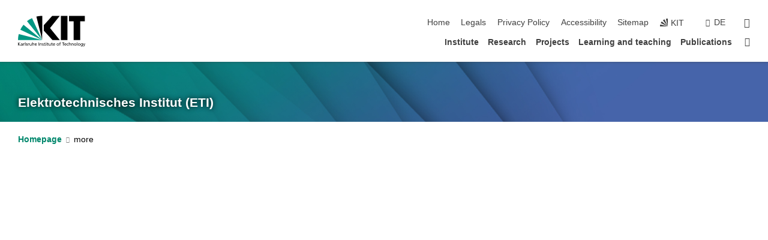

--- FILE ---
content_type: text/css;charset=UTF-8
request_url: https://www.eti.kit.edu/english/916.php
body_size: -139
content:

/*  */
/* 
*/
.news {
    box-sizing: border-box;
    width: 33% !important;
    margin: 0 !important;
    padding: 0 5px;
}
.news .text {
    width: 100% !important;
}
.news>img {
    min-width: 100%;
}


li.tabinstitut { display:inline-block; padding:15px; border-bottom: 3px solid transparent; } li.tabinstitut:hover { display:inline-block; color: rgb(58, 133, 109); border-bottom: 3px solid rgb(58, 133, 109); } a.tabinstitut:link, a.tabinstitut:visited { color: rgb(58, 133, 109); } a.tabinstitut:hover { text-decoration: none; }
/*  */